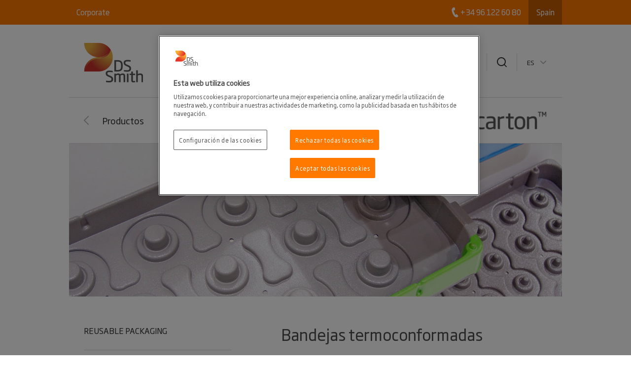

--- FILE ---
content_type: text/html; charset=utf-8
request_url: https://www.dssmith.com/es/tecnicarton/productos/embalaje-reutilizable/bandejas-termoconformadas
body_size: 11612
content:

<!DOCTYPE html>
<html ng-app="dssmith" data-resize-window lang="es" class="no-js legacy  " prefix="og: https://ogp.me/ns#">

<head>
    <!-- Generated 19/1/2026 5:46:18 -->
    <meta charset="utf-8">

    

    <title>Bandejas termoconformadas a medida - Tecnicarton - </title>

    <meta name="robots" content="noodp,noydir" />
    <meta name="description" content="Bandejas termoconformadas a medida con un perfecto alojamiento que evite roturas, ralladuras y movimientos innecesarios a lo largo de la cadena de suministro." />
    <meta name="keywords" content="bandejas;termoconformadas;a medida" />
    <link rel="canonical" href="https://www.dssmith.com/es/tecnicarton/productos/embalaje-reutilizable/bandejas-termoconformadas" />
        <link rel="alternate" hreflang="x-default" href="https://www.dssmith.com/tecnicarton/products/reusable-packaging/thermoformed-trays" />
        <link rel="alternate" hreflang="fr" href="https://www.dssmith.com/fr/tecnicarton/produits/emballage-reutilisable/intercalaires-thermoformees" />
        <link rel="alternate" hreflang="es" href="https://www.dssmith.com/es/tecnicarton/productos/embalaje-reutilizable/bandejas-termoconformadas" />
        <link rel="alternate" hreflang="pt" href="https://www.dssmith.com/pt/tecnicarton/produtos/embalagem-reutilizavel/bandejas-termoformadas" />


<meta property="og:site_name" content="DSSmith.com Tecnicarton" />
<meta property="og:title" content="Bandejas termoconformadas" />
<meta property="og:type" content="Website" />
<meta property="og:url" content="https://www.dssmith.com/es/tecnicarton/productos/embalaje-reutilizable/bandejas-termoconformadas" />
<meta property="og:description" content="Bandejas termoconformadas a medida con un perfecto alojamiento que evite roturas, ralladuras y movimientos innecesarios a lo largo de la cadena de..." />
<meta property="og:locale" content="es" />
    <meta property="og:locale:alternate" content="en_EN" />
    <meta property="og:locale:alternate" content="fr_FR" />
    <meta property="og:locale:alternate" content="pt_PT" />

<meta property="og:image" content="https://www.dssmith.com/Static/gfx/dssmith-og-logo.png" />
<meta property="og:image:type" content="image/png" />
<meta property="og:image:width" content="300" />
<meta property="og:image:height" content="300" />

    <meta name="twitter:card" content="summary" />

    <meta name="facebook-domain-verification" content="x7z1ltazrbrmqkzwkry4f431u770si" />

    <meta name="apple-mobile-web-app-capable" content="yes">
    <meta name="apple-mobile-web-app-status-bar-style" content="black-translucent">
    <meta name="apple-touch-fullscreen" content="yes">
    <meta name="format-detection" content="telephone=no">
    <meta id="viewport" name="viewport">

    <link rel="shortcut icon" type="image/x-icon" href="/favicon.ico">

    
<script nonce="6fe6bd3b-10ed-4342-86fc-bb3c87195c7c">
    (function (w, d, s, l, i) {
        w[l] = w[l] || []; w[l].push({
            'gtm.start':
                new Date().getTime(), event: 'gtm.js'
        }); var f = d.getElementsByTagName(s)[0],
            j = d.createElement(s), dl = l != 'dataLayer' ? '&l=' + l : ''; j.async = true; j.src =
                'https://www.googletagmanager.com/gtm.js?id=' + i + dl; f.parentNode.insertBefore(j, f);
    })(window, document, 'script', 'dataLayer', 'GTM-W7TF2H');</script>


<!-- OneTrust Cookies Consent Notice start for dssmith.com -->
    <script nonce="6fe6bd3b-10ed-4342-86fc-bb3c87195c7c" src="https://cdn.cookielaw.org/scripttemplates/otSDKStub.js" data-document-language="true" type="text/javascript" charset="UTF-8" data-domain-script="e8854520-c126-4347-9936-6489ec905da1"></script>
<!-- OneTrust Cookies Consent Notice end for dssmith.com -->
<script nonce="6fe6bd3b-10ed-4342-86fc-bb3c87195c7c" type="text/javascript">
window.onerror = function (msg, url, lineNo, columnNo, error) {
	if (msg === 'Script error.' || msg === '[object ErrorEvent]')
	{
		// Log at 1%.
		var samplingPercentage = 0.01;
		var samplingRandom = Math.random();
		return samplingRandom > samplingPercentage;
	}
	return false;
}
</script><script nonce="6fe6bd3b-10ed-4342-86fc-bb3c87195c7c" type="text/javascript">
    var maskTimeout         = 2000,
        syncChangesApplied  = false,
        paths               = ['/contact/get-in-touch', '/'],
        currentPath         = window.location.pathname;
  
    /**
    * Manages CSSStyleSheet actions
    * Handles adding and removing rules from our "masking" sheet
    */
    var cssRuleManager = {
      sheet: (function() {
        // https://davidwalsh.name/add-rules-stylesheets
        var style = document.createElement("style");
        style.appendChild(document.createTextNode(""));
        document.head.appendChild(style);
        return style.sheet;
      })(),
      addCSSRule: function(selector, rules) {
        if ("insertRule" in this.sheet) {
          this.sheet.insertRule(selector + "{" + rules + "}", 0);
        } else if ("addRule" in this.sheet) {
          this.sheet.addRule(selector, rules, 0);
        }
      }
    }  
  
    /**
    * Fired in the first call of Optimizely `action.applied`
    * Disables "masking" stylesheet
    */
    var removeMask = function() {
      if(syncChangesApplied) return;
      cssRuleManager.sheet.disabled = true;
      syncChangesApplied = true;
    }

    var removeMasktimeout = function() {
      if(syncChangesApplied) return;
      cssRuleManager.sheet.disabled = true;
      syncChangesApplied = true;
    }

    // Don't run on all pages
    if(paths.includes(currentPath)) {
        // Mask <body> immediately
        cssRuleManager.addCSSRule('html body, html body *', 'visibility:hidden!important');
    
        /**
         * Listen for first sync change applied
         * and unmask nodes
         */
        window.optimizely = window.optimizely || [];
        window.optimizely.push({
            type: "addListener",
            filter: {
            type: "lifecycle",
            name: "campaignDecided"
            },
            "handler": removeMask
        }); 

        setTimeout(removeMask, maskTimeout);
    }

  </script>
    <script nonce="6fe6bd3b-10ed-4342-86fc-bb3c87195c7c" type="text/javascript">
        function OptanonWrapper() {
            if (typeof utmD365FormTracking === "function") {
                window.OneTrust.OnConsentChanged(() => {
                    utmD365FormTracking(false);
                    window.CookieConsent.RemoveConsentMessaging();
                });
                utmD365FormTracking(true);
            };
            if (window.OneTrustHelper.IsCookieCategoryAllowed(window.OneTrustHelper.ConsentCategories.Functional)) {
                window.CloudinaryVideoPlayerFactory.init();
            }
            window.CookieConsent.CookieConsentMessaging();
        }
  
</script>

    <script nonce="6fe6bd3b-10ed-4342-86fc-bb3c87195c7c" type="text/javascript">
        var isLandscapeMode = false;
        if (window.orientation === undefined) {
            if (document.documentElement.clientWidth > document.documentElement.clientHeight) {
                isLandscapeMode = true;
            } else {

            }
        } else {
            switch (window.orientation) {
                case -90:
                case 90:
                    isLandscapeMode = true;
                    break;
                default:
                    break;
            }
        }
        if (screen.width <= 480 || (screen.height >= 1024 && isLandscapeMode)) {
            var viewPortTag = document.getElementById('viewport');
            viewPortTag.setAttribute('name', 'viewport');
            viewPortTag.setAttribute('content', 'width=device-width, initial-scale=1, maximum-scale=1');
        }
    </script>

    <link rel="stylesheet" href="/Static/dist/printCss.d0b457c4d0df77df1837.css" media="print">
    <link rel="stylesheet" href="/Static/dist/screen.f215f3079aafde328c7f.css">

    <link rel="stylesheet" href="/Static/dist/dssmith.cdc249bfcf30cec758c1.css">


    
    <script nonce="6fe6bd3b-10ed-4342-86fc-bb3c87195c7c">
!function(T,l,y){var S=T.location,k="script",D="instrumentationKey",C="ingestionendpoint",I="disableExceptionTracking",E="ai.device.",b="toLowerCase",w="crossOrigin",N="POST",e="appInsightsSDK",t=y.name||"appInsights";(y.name||T[e])&&(T[e]=t);var n=T[t]||function(d){var g=!1,f=!1,m={initialize:!0,queue:[],sv:"5",version:2,config:d};function v(e,t){var n={},a="Browser";return n[E+"id"]=a[b](),n[E+"type"]=a,n["ai.operation.name"]=S&&S.pathname||"_unknown_",n["ai.internal.sdkVersion"]="javascript:snippet_"+(m.sv||m.version),{time:function(){var e=new Date;function t(e){var t=""+e;return 1===t.length&&(t="0"+t),t}return e.getUTCFullYear()+"-"+t(1+e.getUTCMonth())+"-"+t(e.getUTCDate())+"T"+t(e.getUTCHours())+":"+t(e.getUTCMinutes())+":"+t(e.getUTCSeconds())+"."+((e.getUTCMilliseconds()/1e3).toFixed(3)+"").slice(2,5)+"Z"}(),iKey:e,name:"Microsoft.ApplicationInsights."+e.replace(/-/g,"")+"."+t,sampleRate:100,tags:n,data:{baseData:{ver:2}}}}var h=d.url||y.src;if(h){function a(e){var t,n,a,i,r,o,s,c,u,p,l;g=!0,m.queue=[],f||(f=!0,t=h,s=function(){var e={},t=d.connectionString;if(t)for(var n=t.split(";"),a=0;a<n.length;a++){var i=n[a].split("=");2===i.length&&(e[i[0][b]()]=i[1])}if(!e[C]){var r=e.endpointsuffix,o=r?e.location:null;e[C]="https://"+(o?o+".":"")+"dc."+(r||"services.visualstudio.com")}return e}(),c=s[D]||d[D]||"",u=s[C],p=u?u+"/v2/track":d.endpointUrl,(l=[]).push((n="SDK LOAD Failure: Failed to load Application Insights SDK script (See stack for details)",a=t,i=p,(o=(r=v(c,"Exception")).data).baseType="ExceptionData",o.baseData.exceptions=[{typeName:"SDKLoadFailed",message:n.replace(/\./g,"-"),hasFullStack:!1,stack:n+"\nSnippet failed to load ["+a+"] -- Telemetry is disabled\nHelp Link: https://go.microsoft.com/fwlink/?linkid=2128109\nHost: "+(S&&S.pathname||"_unknown_")+"\nEndpoint: "+i,parsedStack:[]}],r)),l.push(function(e,t,n,a){var i=v(c,"Message"),r=i.data;r.baseType="MessageData";var o=r.baseData;return o.message='AI (Internal): 99 message:"'+("SDK LOAD Failure: Failed to load Application Insights SDK script (See stack for details) ("+n+")").replace(/\"/g,"")+'"',o.properties={endpoint:a},i}(0,0,t,p)),function(e,t){if(JSON){var n=T.fetch;if(n&&!y.useXhr)n(t,{method:N,body:JSON.stringify(e),mode:"cors"});else if(XMLHttpRequest){var a=new XMLHttpRequest;a.open(N,t),a.setRequestHeader("Content-type","application/json"),a.send(JSON.stringify(e))}}}(l,p))}function i(e,t){f||setTimeout(function(){!t&&m.core||a()},500)}var e=function(){var n=l.createElement(k);n.src=h;var e=y[w];return!e&&""!==e||"undefined"==n[w]||(n[w]=e),n.onload=i,n.onerror=a,n.onreadystatechange=function(e,t){"loaded"!==n.readyState&&"complete"!==n.readyState||i(0,t)},n}();y.ld<0?l.getElementsByTagName("head")[0].appendChild(e):setTimeout(function(){l.getElementsByTagName(k)[0].parentNode.appendChild(e)},y.ld||0)}try{m.cookie=l.cookie}catch(p){}function t(e){for(;e.length;)!function(t){m[t]=function(){var e=arguments;g||m.queue.push(function(){m[t].apply(m,e)})}}(e.pop())}var n="track",r="TrackPage",o="TrackEvent";t([n+"Event",n+"PageView",n+"Exception",n+"Trace",n+"DependencyData",n+"Metric",n+"PageViewPerformance","start"+r,"stop"+r,"start"+o,"stop"+o,"addTelemetryInitializer","setAuthenticatedUserContext","clearAuthenticatedUserContext","flush"]),m.SeverityLevel={Verbose:0,Information:1,Warning:2,Error:3,Critical:4};var s=(d.extensionConfig||{}).ApplicationInsightsAnalytics||{};if(!0!==d[I]&&!0!==s[I]){var c="onerror";t(["_"+c]);var u=T[c];T[c]=function(e,t,n,a,i){var r=u&&u(e,t,n,a,i);return!0!==r&&m["_"+c]({message:e,url:t,lineNumber:n,columnNumber:a,error:i}),r},d.autoExceptionInstrumented=!0}return m}(y.cfg);function a(){y.onInit&&y.onInit(n)}(T[t]=n).queue&&0===n.queue.length?(n.queue.push(a),n.trackPageView({})):a()}(window,document,{src: "https://js.monitor.azure.com/scripts/b/ai.2.gbl.min.js", crossOrigin: "anonymous", cfg: {instrumentationKey: '98468efb-6032-4268-9525-4cdeb96271fc', disableCookiesUsage: false }});
</script>


    

    <script nonce="6fe6bd3b-10ed-4342-86fc-bb3c87195c7c" type="text/plain" class="optanon-category-C0002">
        (function (i, s, o, g, r, a, m) {
            i['GoogleAnalyticsObject'] = r;
            i[r] = i[r] || function () {
                (i[r].q = i[r].q || []).push(arguments);
            }, i[r].l = 1 * new Date();
            a = s.createElement(o),
                m = s.getElementsByTagName(o)[0];
            a.async = 1;
            a.src = g;
            m.parentNode.insertBefore(a, m);
        })(window, document, 'script', '//www.google-analytics.com/analytics.js', 'ga');

        ga('create', 'UA-45828162-1', {
            'cookieDomain': 'dssmith.com'
        });
        
        ga('require', 'displayfeatures');
        ga('require', 'linkid', {
            'cookieName': '_ela',
            'duration': 45,
            'levels': 5
        });

        ga('set', 'anonymizeIp', true);
        ga('send', 'pageview');

    </script>


    <!--Adaptive rating-->
    <script nonce="6fe6bd3b-10ed-4342-86fc-bb3c87195c7c" type="text/javascript" src="/Static/js/plugins/dash.all.min.js"></script>
    <script nonce="6fe6bd3b-10ed-4342-86fc-bb3c87195c7c" type="text/javascript" src="/Static/js/plugins/videojs-dash.min.js"></script>

</head>
<body class="full-width-news-list ">
    <noscript>
        <iframe src="https://www.googletagmanager.com/ns.html?id=GTM-W7TF2H"
                height="0" width="0" style="display:none;visibility:hidden"></iframe>
    </noscript>


    <div class="site-wrapper">

        


        

        

    <div class="header-wrapper">
        <header id="header">
            <a class="c-header__skip-link skip-link" href="/es/tecnicarton/productos/embalaje-reutilizable/bandejas-termoconformadas#main-content">Skip to main content</a>
            
<nav id="global-nav" role="navigation" aria-label="Division">
    <div class="container">
        <ul class="unstyled company-nav">
            <li>
                <button class="btn" data-toggle-element="next" data-toggle-type="slide">Mostrar men&#xFA;</button>
                <ul class="unstyled">
                    <li class="mobile-site-serch">
<form action="/es%2Ftecnicarton%2Fbuscar" method="get">                            <input class="input input-block-level" name="q" type="text" placeholder="Buscar en el sitio" />
                            <input type="submit" class="search-btn" value="" />
</form>                    </li>

                    <li>
                        <a href="/es">Corporate</a>
                    </li>

                    <li class="small-screen-countries visible-phone"><a href="#" title="Spain">Spain</a></li>
                </ul>

            </li>
        </ul>
        <ul class="unstyled tools-nav">


                <!--ZEN 4840-->
                        <li class="global-phone-number no-flyout">&#x2B;34 96 122 60 80</li>



            <li class="countries  selected" data-tools-nav-content="#countries-nav"><a href="#countries-nav" title="Spain">Spain</a></li>
        </ul>
    </div>
</nav>
            
<div class="container">
    <strong class="logo"><a href="/es/tecnicarton" title="DS Smith">
<img src="/link/a0ae9bc538544258bf919aec5f5a06b6.aspx" alt="DS Smith Logotype"/>
</a></strong>
    <nav id="main-nav" class="main-nav" role="navigation" aria-label="Main">
        <ul class="unstyled">
            <li>
                <a href="/es/tecnicarton/sobre-tecnicarton" class=""
                   title="Empresa">Empresa</a>
            </li><li class="selected">
                <a href="/es/tecnicarton/productos" class=""
                   title="Nuestros productos">Productos</a>
            </li><li>
                <a href="/es/tecnicarton/mercados" class=""
                   title="Mercados">Mercados</a>
            </li><li>
                <a href="/es/tecnicarton/know-how" class=""
                   title="Know-how">Know-how</a>
            </li><li>
                <a href="/es/tecnicarton/contacto" class="no-children"
                   title="Contacta con nosotros">Contacto</a>
            </li>

            <li class="search"><a href="#" title="Buscar"><span>Buscar</span></a></li>

            <li class="lang" title="Cambiar idioma">
                    <ul class="unstyled">
                            <li class="">
                                <a href="/tecnicarton/products/reusable-packaging/thermoformed-trays"
                                   title="ENGLISH" rel="nofollow">EN</a>
                            </li>
                            <li class="">
                                <a href="/fr/tecnicarton/produits/emballage-reutilisable/intercalaires-thermoformees"
                                   title="FRAN&#xC7;AIS" rel="nofollow">FR</a>
                            </li>
                            <li class="selected">
                                <a href="/es/tecnicarton/productos/embalaje-reutilizable/bandejas-termoconformadas"
                                   title="ESPA&#xD1;OL" rel="nofollow">ES</a>
                            </li>
                            <li class="">
                                <a href="/pt/tecnicarton/produtos/embalagem-reutilizavel/bandejas-termoformadas"
                                   title="PORTUGU&#xCA;S" rel="nofollow">PT</a>
                            </li>
                    </ul>
                </li>
        </ul>
    </nav>
    <div id="mobile-nav">
            <a href="/es/tecnicarton/productos/embalaje-reutilizable" title="Embalaje reutilizable" class="nav-back"
               data-stats-metric="action"
               data-stats-action-category="Page Interactions"
               data-stats-action-name="Mobile Back Navigation"
               data-stats-action-label="Bandejas termoconformadas">Atr&#xE1;s</a>
            <strong><span>Bandejas termoconformadas</span> Spain</strong>
    </div>
    <div class="mobile-header-links">
            <div class="mobile-global-phone-number"><a href="tel:&#x2B;34 96 122 60 80">&#x2B;34 96 122 60 80</a></div>


    </div>

</div>
            

<div id="main-nav-dropdown">
    <div class="container">
        <div class="block-row dropdown">
                    <div class="span5">
                        <h2 class="h1">Empresa</h2>


<p>Tras 25 años de experiencia en el sector del embalaje industrial, somos un referente de diseño, fabricación y suministro de embalaje de altas prestaciones, gracias al servicio local y nuestros diseños a medida.</p>
<p>Respondiendo a cada necesidad del mercado con una gama de productos que incluye embalaje de un solo uso, embalaje reutilizable y embalaje de protección.</p>                    </div>
                <nav class="span5 offset2" aria-label="Flyout">
                        <ul class="navigation unstyled">
                                <li><a href="/es/tecnicarton/sobre-tecnicarton/de-un-vistazo">De un vistazo</a></li>
                                <li><a href="/es/tecnicarton/sobre-tecnicarton/experiencia">Experiencia</a></li>
                                <li><a href="/es/tecnicarton/sobre-tecnicarton/certificados">Certificados</a></li>
                                <li><a href="/es/tecnicarton/sobre-tecnicarton/noticias">Noticias</a></li>
                                <li><a href="/es/tecnicarton/sobre-tecnicarton/mapa-de-localizaciones">Mapa de localizaciones</a></li>
                        </ul>
                    </nav>
                </div><div class="block-row dropdown">
                    <div class="span5">
                        <h2 class="h1">Productos</h2>


                    </div>
                <nav class="span5 offset2" aria-label="Flyout">
                        <ul class="navigation unstyled">
                                <li><a href="/es/tecnicarton/productos/embalaje-de-carton">Embalaje de cart&#xF3;n</a></li>
                                <li><a href="/es/tecnicarton/productos/embalaje-reutilizable">Embalaje reutilizable</a></li>
                                <li><a href="/es/tecnicarton/productos/acondicionamiento-interior-de-embalajes">Acondicionamiento interior de embalajes</a></li>
                                <li><a href="/es/tecnicarton/productos/embalaje-logistico">Embalaje log&#xED;stico</a></li>
                                <li><a href="/es/tecnicarton/productos/servicios">Servicios</a></li>
                        </ul>
                    </nav>
                </div><div class="block-row dropdown">
                    <div class="span5">
                        <h2 class="h1">Mercados</h2>


                    </div>
                <nav class="span5 offset2" aria-label="Flyout">
                        <ul class="navigation unstyled">
                                <li><a href="/es/tecnicarton/mercados/embalaje-automocion">Automoci&#xF3;n</a></li>
                                <li><a href="/es/tecnicarton/mercados/quimico">Qu&#xED;mico</a></li>
                                <li><a href="/es/tecnicarton/mercados/alimentacion">Alimentaci&#xF3;n</a></li>
                                <li><a href="/es/tecnicarton/mercados/industrial">Industrial</a></li>
                        </ul>
                    </nav>
                </div><div class="block-row dropdown">
                    <div class="span5">
                        <h2 class="h1">Know-how</h2>


                    </div>
                <nav class="span5 offset2" aria-label="Flyout">
                        <ul class="navigation unstyled">
                                <li><a href="/es/tecnicarton/know-how/centro-de-diseno">Centro de dise&#xF1;o</a></li>
                                <li><a href="/es/tecnicarton/know-how/packaging-strategists">Packaging Strategists</a></li>
                                <li><a href="/es/tecnicarton/know-how/innovaciones">Innovaciones</a></li>
                        </ul>
                    </nav>
                </div><div class="block-row dropdown">
                    <div class="span5">
                        <h2 class="h1">Contacto</h2>


                    </div>
                <nav class="span5 offset2" aria-label="Flyout">
                        <ul class="navigation unstyled">
                        </ul>
                    </nav>
                </div>

<form action="/es%2Ftecnicarton%2Fbuscar" method="get">            <div class="block-row dropdown container global-site-search">
                <div class="span6 offset2">
                    <input class="input input-block-level" name="q" type="text" placeholder="Buscar en el sitio">
                </div>
                <div class="span2">
                    <input type="submit" class="btn btn-large btn-block" value="Buscar">
                </div>
            </div>
</form>    </div>
</div>
        </header>
    </div>

<main id="main-content">
<div class="container">
    
        <div class="level-up-nav">

        <nav role="navigation" aria-label="Back">
<a href="/es/tecnicarton/productos">Productos</a>            </nav>
                <a href="/es/tecnicarton">
                
        


        <img src="/contentassets/64157bdf663743b9b75c65c626ab6d0a/logo-tecnicarton-new.png?height=40&amp;rmode=max&amp;scale=both&amp;quality=75" title="logo-tecnicarton-new.png" alt="DS Smith Brand Logo: Tecnicarton">


                </a>
        </div>

    
    <div class="hero">
        <img src="/globalassets/tecnicarton/tecnicarton---media/main/main-bandejastermoconformadas.jpg?width=1000&amp;height=310&amp;mode=max&amp;format=jpg&amp;quality=75" alt="">
    </div>

    


        <div class="main-content-wrapper">
            <div class="block-row">

                <article class="span7 main-content right-side-content">
                    <h1 >Bandejas termoconformadas</h1>
                    


    <p class="lead">

Bandejas dise&#xF1;adas a medida, apilables cuando est&#xE1;n llenas y encajables cuando est&#xE1;n vac&#xED;as            <br />

</p>

                    
<p>Bandejas termoconformadas y bandejas moldeadas fabricadas en EPP, diseñadas a medida de las piezas a transportar para que tengan un perfecto alojamiento que evite roturas, ralladuras y movimientos innecesarios a lo largo de la cadena de suministro.</p>
<p>Ponemos a su disposición diferentes espesores y materiales en función de sus necesidades. Las bandejas termoconformadas son apilables cuando están llenas y encajables en vacio para ahorrar el máximo espacio posible.</p>
<p>Las moldeadas en EPP cuentan con una gran capacidad de absorción de impactos y son muy ligeras a la vez que resistentes.</p>


    <!-- carousel -->
    <div class="carousel expand-content carousel-hide-unstyled" data-carousel-id="23751"
         ng-controller="lightboxController as lightbox"
         ng-init="lightbox.activate(23751,
         'lightboxMediaCarouselController',
         '/Static/dist/components/lightbox/templates/LightboxMediaCarouselTemplate.html')">
        
<div><div>


<!--Carousel-->
<div class="slide" >
    <div class="slide-media" style="background-image: url(/contentassets/9fb90ec7cc6543c4b9db390bc7e74e9d/bandejas1.jpg?width=600&amp;height=300&amp;rmode=crop&amp;scale=both&amp;bgcolor=fff&amp;anchor=middlecenter&amp;quality=70)"></div>
    <div class="slide-body" ng-click="lightbox.openLightbox(0)">

        


    </div>
</div></div><div>


<!--Carousel-->
<div class="slide" >
    <div class="slide-media" style="background-image: url(/contentassets/97e9ed346a6a45e78bae540c4e722b86/bandejas2.jpg?width=600&amp;height=300&amp;rmode=crop&amp;scale=both&amp;bgcolor=fff&amp;anchor=middlecenter&amp;quality=70)"></div>
    <div class="slide-body" ng-click="lightbox.openLightbox(0)">

        


    </div>
</div></div></div>
    </div>

<h2>Beneficios clave</h2>
<ul>
<li>Diseño totalmente a medida</li>
<li>Varios materiales y densidades disponibles</li>
<li>Máximo número de piezas por embalaje</li>
<li>Apilables cuando están llenas</li>
<li>Directas a línea de montaje</li>
<li>Ahorro en transporte y procesos</li>
</ul>
                    

                    <aside role="complementary">
                        <div class="related-content">

                            







                            
<div class="btn-module module c-button-row" >
    <a class="btn btn-xlarge btn-block c-button t--primary t--uppercase" href="/es/tecnicarton/contacto" title="Para m&#xE1;s informaci&#xF3;n, contacte con nosotros!"
       data-stats-metric="action"
       data-stats-action-category="Call To Action"
       data-stats-action-name="Orange Button Link"
       data-stats-action-label="Para m&#xE1;s informaci&#xF3;n, contacte con nosotros!">
        <span>
            Para m&#xE1;s informaci&#xF3;n, contacte con nosotros!
        </span>
    </a>
</div>
    <a class="module text-module" href="/es/tecnicarton/productos/embalaje-reutilizable/embalajes-de-manutencion" class="icon-arrow" title="Cajas log&#xED;sticas de pl&#xE1;stico" 
       data-stats-metric="action"
       data-stats-action-category="Page Interactions"
       data-stats-action-name="Text Image (One Related)"
       data-stats-action-label="Ir a la ficha del producto">

        <div class="block-row-fluid">
            <div class="span4">
                <img src="/globalassets/tecnicarton/tecnicarton---media/teaser/tea-bacs.jpg?width=140&amp;height=140&amp;quality=70" alt="Cajas log&#xED;sticas de pl&#xE1;stico" >
            </div>
            <div class="span8 body">
                <h2 >Cajas logísticas de plástico</h2>
                
<p>Bandejas y cajas de manutención diseñadas a medida, para el transporte, almacenamiento y abastecimiento de piezas a línea de montaje.</p>

                    <span class="link-text icon-arrow">Ir a la ficha del producto</span>
            </div>
        </div>
    </a>

    <a class="module text-module" href="/es/tecnicarton/productos/embalaje-reutilizable/embalaje-para-linea-de-montaje" class="icon-arrow" title="Embalaje para l&#xED;nea de montaje" 
       data-stats-metric="action"
       data-stats-action-category="Page Interactions"
       data-stats-action-name="Text Image (One Related)"
       data-stats-action-label="Ir a la ficha del producto">

        <div class="block-row-fluid">
            <div class="span4">
                <img src="/globalassets/tecnicarton/tecnicarton---media/teaser/tea-embalajelinea.jpg?width=140&amp;height=140&amp;quality=70" alt="Embalaje para l&#xED;nea de montaje" >
            </div>
            <div class="span8 body">
                <h2 >Embalaje para línea de montaje</h2>
                
<p>Bandejas y cajas plásticas con acondicionamiento interior a medida de las piezas, optimizadas para dar servicio en la línea de montaje.</p>

                    <span class="link-text icon-arrow">Ir a la ficha del producto</span>
            </div>
        </div>
    </a>


                            




                        </div>
                    </aside>
                </article>
                <div class="span4 left-navigation-wrapper">
                    <nav class="sub-navigation" aria-label="">
                        

        <span class="h3">
            <a href="/es/tecnicarton/productos/embalaje-reutilizable"
               title="Reusable packaging">Reusable packaging</a>
        </span>


    <ul class="navigation unstyled">
        <li class=""><a href="/es/tecnicarton/productos/embalaje-reutilizable/contenedores-de-plastico-retornables" title="Contenedores de plástico retornables">Contenedores de plástico retornables</a></li><li class=""><a href="/es/tecnicarton/productos/embalaje-reutilizable/embalajes-de-manutencion" title="Cajas de polipropileno celular">Cajas de polipropileno celular</a></li><li class=""><a href="/es/tecnicarton/productos/embalaje-reutilizable/embalaje-metalico" title="Embalaje metálico">Embalaje metálico</a></li><li class=""><a href="/es/tecnicarton/productos/embalaje-reutilizable/embalaje-reutilizable-de-carton" title="Embalaje reutilizable de cartón">Embalaje reutilizable de cartón</a></li><li class=""><a href="/es/tecnicarton/productos/embalaje-reutilizable/embalaje-para-linea-de-montaje" title="Embalaje para línea de producción">Embalaje para línea de producción</a></li><li class="selected"><a href="/es/tecnicarton/productos/embalaje-reutilizable/bandejas-termoconformadas" title="Bandejas termoconformadas">Bandejas termoconformadas</a></li>
    </ul>
                    </nav>

                    
<div class="btn-module module c-button-row" >
    <a class="btn btn-xlarge btn-block c-button t--primary t--uppercase" href="/es/tecnicarton/contacto" title="&#xBF;M&#xE1;s informaci&#xF3;n? Contacte con nosotros"
       data-stats-metric="action"
       data-stats-action-category="Call To Action"
       data-stats-action-name="Orange Button Link"
       data-stats-action-label="&#xBF;M&#xE1;s informaci&#xF3;n? Contacte con nosotros">
        <span>
            &#xBF;M&#xE1;s informaci&#xF3;n? Contacte con nosotros
        </span>
    </a>
</div>

                </div>
            </div>
        </div>
    



    <script nonce="6fe6bd3b-10ed-4342-86fc-bb3c87195c7c" type="application/ld+json" id="breadcrumbSchema">
    {
        "@context": "https://schema.org",
        "@type": "BreadcrumbList",
        "itemListElement":
        [

                    {
                        "@type": "ListItem",
                        "position": 1,
                        "name": "Tecnicarton",
                        "item":"https://www.dssmith.com/es/tecnicarton"
                    },
                    
                    {
                        "@type": "ListItem",
                        "position": 2,
                        "name": "Productos",
                        "item":"https://www.dssmith.com/es/tecnicarton/productos"
                    },
                    
                    {
                        "@type": "ListItem",
                        "position": 3,
                        "name": "Embalaje reutilizable",
                        "item":"https://www.dssmith.com/es/tecnicarton/productos/embalaje-reutilizable"
                    },
                    
                    {
                        "@type": "ListItem",
                        "position": 4,
                        "name": "Bandejas termoconformadas"
                    }
                            ]
    }
    </script>


<nav class="breadcrumb" aria-label="Breadcrumb">
    <ul class="unstyled">
                <li>
                    <a class="breadcrumb-link" href="/es/tecnicarton">Tecnicarton</a>
                </li>
                <li>
                    <a class="breadcrumb-link" href="/es/tecnicarton/productos">Productos</a>
                </li>
                <li>
                    <a class="breadcrumb-link" href="/es/tecnicarton/productos/embalaje-reutilizable">Embalaje reutilizable</a>
                </li>
                <li class="selected">
                    Bandejas termoconformadas
                </li>
    </ul>
</nav>
</div>
</main>



    </div>


    <div class="design2020">

        


<footer class="c-footer">
        <section class="c-footer__main no-gutters">
                <div class="c-footer__column col-12 col-lg-5 mb-4">
                    <div class="c-footer__column-row">
                        

    <h2 class="c-footer__heading-brand">
Redefinimos el packaging para un mundo cambiante    </h2>

                        

    <p >
Somos diferentes porque vemos la oportunidad de que el embalaje juegue un papel fundamental en el mundo que nos rodea.    </p>

                    </div>
                </div>

                <div class="c-footer__column col-12 col-lg-7">
                    <div class="c-footer__row row no-gutters">
                                <div class="c-footer__column col-12 col-sm-4 mb-5 mb-sm-0">
                                    
<div class="c-footer__column-row align-items-center align-items-sm-start">
    

    <h2 class="c-footer__h2">
Quienes somos    </h2>

        <nav class="c-footer__link-list" aria-label="Quienes somos">
            <ul>
                    <li>
                        <a href="/es/acerca-de" class="c-footer__link" title="Sobre DS Smith" >Sobre DS Smith</a>
                    </li>
                    <li>
                        <a href="https://www.internationalpaper.com/es" class="c-footer__link" title="Sobre International Paper" target="_blank">Sobre International Paper</a>
                    </li>
                    <li>
                        <a href="/es/sobre-la-combinacion-entre-international-paper-y-ds-smith" class="c-footer__link" title="Combinaci&#xF3;n IP &#x2B; DS Smith" >Combinaci&#xF3;n IP &#x2B; DS Smith</a>
                    </li>
                    <li>
                        <a href="/investors/investor-information" class="c-footer__link" title="Inversores" >Inversores</a>
                    </li>
                    <li>
                        <a href="/es/sostenibilidad" class="c-footer__link" title="Sostenibilidad" >Sostenibilidad</a>
                    </li>
                    <li>
                        <a href="/es/noticias/nuestras-historias" class="c-footer__link" title="Media" >Media</a>
                    </li>
                    <li>
                        <a href="/es/carrera-profesional/empleos-vacantes" class="c-footer__link" title="Carreras" >Carreras</a>
                    </li>
            </ul>
        </nav>
</div>
                                </div>
                                <div class="c-footer__column col-12 col-sm-4 mb-5 mb-sm-0">
                                    
<div class="c-footer__column-row align-items-center align-items-sm-start">
    

    <h2 class="c-footer__h2">
Que hacemos    </h2>

        <nav class="c-footer__link-list" aria-label="Que hacemos">
            <ul>
                    <li>
                        <a href="/es/productos-y-servicios/soluciones-de-packaging" class="c-footer__link" title="Soluciones de embalaje" >Soluciones de embalaje</a>
                    </li>
                    <li>
                        <a href="/es/productos-y-servicios/productos-de-papel" class="c-footer__link" title="Productos de papel" >Productos de papel</a>
                    </li>
                    <li>
                        <a href="/es/productos-y-servicios/servicios-de-reciclaje" class="c-footer__link" title="Servicios de reciclaje" >Servicios de reciclaje</a>
                    </li>
            </ul>
        </nav>
</div>
                                </div>
                                <div class="c-footer__column col-12 col-sm-4 mb-5 mb-sm-0">
                                    
<div class="c-footer__column-row align-items-center align-items-sm-start">
    

    <h2 class="c-footer__h2">
Estar en contacto    </h2>

        <nav class="c-footer__link-list" aria-label="Estar en contacto">
            <ul>
                    <li>
                        <a href="/es/acerca-de/donde-operamos" class="c-footer__link" title="Nuestras ubicaciones" >Nuestras ubicaciones</a>
                    </li>
            </ul>
        </nav>
        <a href="/es/formulario-de-contacto" class="c-footer__button c-button s--border c-footer__cta-button">Contacto</a>
</div>
                                </div>
                    </div>
                </div>

                <div class="c-footer__column col-12 col-lg-7 offset-lg-5">
                    <div class="c-footer__row row no-gutters">
                        <div class="c-footer__column col-12 col-md-4 offset-md-8">
                            <div class="c-footer__column-row align-items-center align-items-sm-start">
                                <div>
                                    

    <h2 class="c-footer__social-media-heading mb-0">
Siguenos    </h2>

                                    
    <ul class="c-footer__social-media">
            <li>
                <a href="https://es.linkedin.com/company/tecnicarton-s-l-"
                    title="LinkedIn"
                    data-stats-metric="action"
                    data-stats-action-category="Social Media"
                    data-stats-action-name="Follow"
                    data-stats-action-label="LinkedIn"
                     target=&#x27;_blank&#x27;
                    class="c-button--social-media">
                    <svg role="img" title="LinkedIn" aria-labelledby="linkedin-1">
                        <title id="linkedin-1">LinkedIn</title>
                        <use xlink:href="/Static/dist/gfx/sprite.svg?v=1#linkedin"></use>
                    </svg>
                </a>
            </li>
            <li>
                <a href="https://twitter.com/tecnicarton"
                    title="Twitter"
                    data-stats-metric="action"
                    data-stats-action-category="Social Media"
                    data-stats-action-name="Follow"
                    data-stats-action-label="Twitter"
                     target=&#x27;_blank&#x27;
                    class="c-button--social-media">
                    <svg role="img" title="Twitter" aria-labelledby="twitter-2">
                        <title id="twitter-2">Twitter</title>
                        <use xlink:href="/Static/dist/gfx/sprite.svg?v=1#twitter"></use>
                    </svg>
                </a>
            </li>
            <li>
                <a href="https://www.facebook.com/tecnicartonsl"
                    title="Facebook"
                    data-stats-metric="action"
                    data-stats-action-category="Social Media"
                    data-stats-action-name="Follow"
                    data-stats-action-label="Facebook"
                     target=&#x27;_blank&#x27;
                    class="c-button--social-media">
                    <svg role="img" title="Facebook" aria-labelledby="facebook-3">
                        <title id="facebook-3">Facebook</title>
                        <use xlink:href="/Static/dist/gfx/sprite.svg?v=1#facebook"></use>
                    </svg>
                </a>
            </li>
    </ul>

                                </div>
                            </div>
                        </div>
                    </div>
                </div>
        </section>

    <section class="c-footer__aside row no-gutters">
        <div class="col-12 col-md-2 c-footer__column justify-content-center justify-content-md-start py-5 py-md-0 u-border-bottom u-border-md-bottom-0">

            <svg class="c-footer__logo-ds" role="img">
                <title>DS Smith Logo</title>
                <use xlink:href="/Static/dist/gfx/sprite.svg?v=1#ds-logo"></use>
            </svg>
        </div>
            <div class="c-footer__column col-12 col-md-10 mb-3 mb-sm-0">
                <div class="c-footer__row row no-gutters">
                        <div class="col-12 col-md-8 order-2 order-md-1 c-footer__column py-3 py-sm-0 u-border-bottom u-border-sm-bottom-0">
                            <nav class="c-footer__legal-links" aria-label="Footer">
                                
<ul>
        <li>
            <a href="/es/tools/politica-de-privacidad">Pol&#xED;tica de Privacidad</a>
        </li>
        <li>
            <a href="/es/tools/politica-de-cookies">Pol&#xED;tica de Cookies</a>
        </li>
        <li>
            <a href="/site-map" title="Mapa del site">Mapa del site</a>
        </li>
        <li>
            <a href="/investors/corporate-governance/policies/modern-slavery" target="_blank" title=" Declaracion sobre esclavitud moderna">Declaracion sobre esclavitud moderna</a>
        </li>
</ul>
                            </nav>
                        </div>

                        <div class="col-12 col-md-3 offset-md-1 order-1 order-md-2 py-4 py-md-0 c-footer__column justify-content-center justify-content-md-start u-border-bottom u-border-md-bottom-0">
                            <svg class="c-footer__logo-power-of-less ml-lg-3 ml-xl-4" role="img">
                                <title>The power of Less</title>
                                <use xlink:href="/Static/dist/gfx/sprite.svg?v=1#the-power-of-less"></use>
                            </svg>
                        </div>
                </div>
            </div>
        <div class="c-footer__column col-12 col-sm-12 justify-content-center">
            <div class="c-footer__copyright mt-0 mt-sm-4 mb-sm-2">

                <div>DS Smith 2026 todos los derechos reservados</div>
                <div>
                    3.4.1.231
                </div>
            </div>
        </div>
    </section>
</footer>
    </div>

    
    
        <script nonce="6fe6bd3b-10ed-4342-86fc-bb3c87195c7c" type="text/javascript" src="/Static/js/jquery-1.12.4.min.js"></script>
        <script nonce="6fe6bd3b-10ed-4342-86fc-bb3c87195c7c" type="text/javascript" src="/Static/js/modernizr.js"></script>
        <script nonce="6fe6bd3b-10ed-4342-86fc-bb3c87195c7c" type="text/javascript" src="/Static/dist/jsBundle.dab65fa640e60f124ab3.js"></script>
        <script nonce="6fe6bd3b-10ed-4342-86fc-bb3c87195c7c" type="text/javascript" src="/Static/js/utilities/jquery.hammer.min.js"></script>
<script defer="defer" nonce="6fe6bd3b-10ed-4342-86fc-bb3c87195c7c" src="/Util/Find/epi-util/find.js"></script>
<script nonce="6fe6bd3b-10ed-4342-86fc-bb3c87195c7c">
document.addEventListener('DOMContentLoaded',function(){if(typeof FindApi === 'function'){var api = new FindApi();api.setApplicationUrl('/');api.setServiceApiBaseUrl('/find_v2/');api.processEventFromCurrentUri();api.bindWindowEvents();api.bindAClickEvent();api.sendBufferedEvents();}})
</script>
        <script nonce="6fe6bd3b-10ed-4342-86fc-bb3c87195c7c" type="text/javascript" src="/Static/dist/angular/angular.min.js"></script>
        <script nonce="6fe6bd3b-10ed-4342-86fc-bb3c87195c7c" type="text/javascript" src="/Static/js/plugins/jquery.captcha.basic.min.js"></script>
        <script nonce="6fe6bd3b-10ed-4342-86fc-bb3c87195c7c" type="text/javascript" src="/Static/js/plugins/bluebird.min.js"></script>
        <script nonce="6fe6bd3b-10ed-4342-86fc-bb3c87195c7c" type="text/javascript" src="/Static/dist/vendor-plugins-min-5543e069d9.js"></script>
            <script nonce="6fe6bd3b-10ed-4342-86fc-bb3c87195c7c" type="text/javascript" src="/Static/dist/app-nomap-min-12c78b9639.js"></script>
 


    <script nonce="6fe6bd3b-10ed-4342-86fc-bb3c87195c7c" src="/Static/dist/vendor.bc9668d5cfca2a84e60d.js"></script>
    <script nonce="6fe6bd3b-10ed-4342-86fc-bb3c87195c7c" src="/Static/dist/main.09d81f6bbb25f8f0e394.js"></script>

    
        <script nonce="6fe6bd3b-10ed-4342-86fc-bb3c87195c7c" type="text/javascript">
    cookieBlockedContent = {
        title: 'Contenido bloqueado',
        functional: 'Para ver este contenido, debes aceptar las cookies &#xAB;funcionales&#xBB;.',
        performance: 'Para ver este contenido, debes aceptar las cookies &#xAB;operativas&#xBB;.',
        targeting: 'Para ver este contenido, debes aceptar las cookies &#xAB;de segmentaci&#xF3;n&#xBB;.',
        video: 'Para ver este v&#xED;deo, debes aceptar las cookies &#xAB;funcionales&#xBB;.',
        google: 'Para ver este mapa, debes aceptar las cookies &#xAB;funcionales&#xBB;.',
        changeSettings: 'Modificar mi configuraci&#xF3;n',
        reload: 'Recargar p&#xE1;gina'
    };
</script>
        
<link rel="preload" as="image" href="/Static/gfx/icon-arrow-up-grey.png">
<link rel="preload" as="image" href="/Static/gfx/icon-arrow-up-grey@2x.png">
<link rel="preload" as="image" href="/Static/gfx/icon-arrow-down-grey.png">
<link rel="preload" as="image" href="/Static/gfx/icon-arrow-down-grey@2x.png">
<link rel="preload" as="image" href="/Static/gfx/icon-arrow-up-grey-small.png">
<link rel="preload" as="image" href="/Static/gfx/icon-arrow-up-grey-small@2x.png">
<link rel="preload" as="image" href="/Static/gfx/icon-arrow-down-grey-small.png">
<link rel="preload" as="image" href="/Static/gfx/icon-arrow-down-grey-small@2x.png">
<link rel="preload" as="image" href="/Static/gfx/icon-news-orange.png">
<link rel="preload" as="image" href="/Static/gfx/icon-news-orange@2x.png">
<link rel="preload" as="image" href="/Static/gfx/icon-article-orange.png">
<link rel="preload" as="image" href="/Static/gfx/icon-article-orange@2x.png">
<link rel="preload" as="image" href="/Static/gfx/icon-press-release-orange.png">
<link rel="preload" as="image" href="/Static/gfx/icon-press-release-orange@2x.png">
<link rel="preload" as="image" href="/Static/gfx/icon-case-orange.png">
<link rel="preload" as="image" href="/Static/gfx/icon-case-orange@2x.png">
<link rel="preload" as="image" href="/Static/gfx/icon-document-orange.png">
<link rel="preload" as="image" href="/Static/gfx/icon-document-orange@2x.png">
<link rel="preload" as="image" href="/Static/gfx/icon-event-orange.png">
<link rel="preload" as="image" href="/Static/gfx/icon-event-orange@2x.png">
<link rel="preload" as="image" href="/Static/gfx/icon-blog-orange.png">
<link rel="preload" as="image" href="/Static/gfx/icon-blog-orange@2x.png">
<link rel="preload" as="image" href="/Static/gfx/icon-career-orange.png">
<link rel="preload" as="image" href="/Static/gfx/icon-career-orange@2x.png">
<link rel="preload" as="image" href="/Static/gfx/icon-product-orange.png">
<link rel="preload" as="image" href="/Static/gfx/icon-product-orange@2x.png">
<link rel="preload" as="image" href="/Static/gfx/icon-lower-cost-30h-orange.png">
<link rel="preload" as="image" href="/Static/gfx/icon-lower-cost-30h-orange@2x.png">
<link rel="preload" as="image" href="/Static/gfx/icon-risk-managed-30h-orange.png">
<link rel="preload" as="image" href="/Static/gfx/icon-risk-managed-30h-orange@2x.png">
<link rel="preload" as="image" href="/Static/gfx/icon-more-sales-30h-orange.png">
<link rel="preload" as="image" href="/Static/gfx/icon-more-sales-30h-orange@2x.png">
            <script nonce="6fe6bd3b-10ed-4342-86fc-bb3c87195c7c" type="text/javascript">
    window.addEventListener('DOMContentLoaded', (event) => {
        var recaptchas = document.getElementsByClassName("g-recaptcha");
        if (recaptchas && recaptchas.length && window.innerWidth < 476) {
            for (let i = 0; i <= recaptchas.length; i++)
            {
                recaptchas[i].setAttribute('data-size', 'compact');
            }
        }
    });
</script>


            <script nonce="6fe6bd3b-10ed-4342-86fc-bb3c87195c7c" src='https://www.recaptcha.net/recaptcha/api.js?onload=initializeCaptchas&render=explicit&hl=es' async defer></script>
        
<div id="tools-nav-dropdown">
    <div class="container">
        <div id="countries-nav" class="view countries-nav">
                <span class="h1">Tecnicarton in country</span>
                <nav class="block-row" aria-label="Worldwide">
                                <div class="span4">
                                    <ul class="unstyled navigation" role="navigation">
                                            <li>
                                                        <a href="/tecnicarton"
                                                           title="France">
                                                            <i class="flag-icon flag-icon-fr"></i>
                                                            <span>France</span>
                                                        </a>
                                            </li>
                                            <li>
                                                        <a href="/tecnicarton"
                                                           title="Spain">
                                                            <i class="flag-icon flag-icon-es"></i>
                                                            <span>Spain</span>
                                                        </a>
                                            </li>
                                    </ul>
                                </div>
                                <div class="span4">
                                    <ul class="unstyled navigation" role="navigation">
                                            <li>
                                                        <a href="/tecnicarton"
                                                           title="Morocco">
                                                            <i class="flag-icon flag-icon-ma"></i>
                                                            <span>Morocco</span>
                                                        </a>
                                            </li>
                                    </ul>
                                </div>
                                <div class="span4">
                                    <ul class="unstyled navigation" role="navigation">
                                            <li>
                                                        <a href="/tecnicarton"
                                                           title="Portugal">
                                                            <i class="flag-icon flag-icon-pt"></i>
                                                            <span>Portugal</span>
                                                        </a>
                                            </li>
                                    </ul>
                                </div>
                    </nav>


        </div>

        <!--Global Flyout -->
        <div id="global-flyout-nav" class="view">
            

        </div>

        <span class="close" title="Close this view">&nbsp;</span>
    </div>
</div>

    <script nonce="6fe6bd3b-10ed-4342-86fc-bb3c87195c7c" type="text/javascript" src="/Static/dist/bootstrap-button.min.js"></script>
    <script nonce="6fe6bd3b-10ed-4342-86fc-bb3c87195c7c" type="text/javascript" src="/Static/js/plugins/jquery.path.min.js"></script>
    <script nonce="6fe6bd3b-10ed-4342-86fc-bb3c87195c7c" type="text/javascript" src="/Static/js/interactive-diagram-anim.js"></script>

    

</body>
</html>


--- FILE ---
content_type: text/javascript
request_url: https://www.dssmith.com/Static/js/interactive-diagram-anim.js
body_size: 291
content:
$(document).ready(function(){
	if (!$('#interactive-diagram').length) { return false; }
	
	/*Animation palette - > centre de distribution*/
	function runIt1() {
		$("#diagram-palette-dss")
		.animate({opacity:1}, 1000)
		.animate({left:190, top:178}, 1500)
		.animate({opacity : 0}, 500);
		$('#diagram-palette-dss').css({left:100, top:124});
	};

	/*Animation produits -> centre de distribution*/
	function runIt2() {
		$("#diagram-produits")
		.animate({opacity:1}, 1000)
		.animate({left:190, top:178}, 1500)
		.animate({opacity : 0}, 500);
		$('#diagram-produits').css({left:302, top:112});
	};

	/*Animation palettes + produits*/
	var arc_params3 = {
	    center: [210,290],
	        radius: -100,
	        start: -20,
	        end: 205,
	        dir: -1,
	        angle : 90
	}
	function runIt3() {
		$("#diagram-palettes-produits")
		.animate({opacity:1}, 1000)
		.animate({path : new $.path.arc(arc_params3)}, 2500)
		.animate({opacity : 0}, 500);
		$("#diagram-palettes-produits").css({left:244, top:196});
	};

/*Animation palette pour triage*/	
	var arc_params4 = {
	    center: [200,300],
	        radius: 109,
	        start: -20,
	        end: 280,
	        dir: -1,
	        angle : 90
	}

	function runIt4() { 
		$("#diagram-palette-triage")
		.animate({opacity:1}, 1000)
		.animate({path : new $.path.arc(arc_params4)}, 2000)
		.animate({opacity : 0}, 500);
		$("#diagram-palette-triage").css({left:163, top:402});
	};

	/*Animation camion*/ 
	var arc_params5 = {
	    center: [210,290],
	        radius: 112,
	        start: -112,
	        end: 195,
	        dir: -1,
	        angle : 90
	}

	function runIt5() {
		$("#diagram-camion")
		.animate({opacity:1}, 1000)
		.animate({path : new $.path.arc(arc_params5)}, 2000)
		.animate({opacity : 0}, 500);
		$("#diagram-camion").css({left:105, top:249});
	};

	
	
	/*Timing animations*/


	/*sequence 1*/
	function fullAnimation(){
		runIt1();
		runIt2();
		setTimeout( runIt3, 2500 );
		setTimeout( runIt4, 6500 );
		setTimeout( runIt5, 9500 );
		/*sequence 2*/
		setTimeout( runIt3, 13000 );
		setTimeout( runIt4, 17000 );
		setTimeout( runIt5, 20000 );
		setTimeout( runIt1, 23000 );
		setTimeout( runIt2, 23000 );
	}
	fullAnimation();
	setInterval(fullAnimation, 24000);

	function CloseToolTip(){
		$('.diagram-tool-tip').animate({
			top:30,
			left: 390,
			opacity: 0
		},300).hide();
	}
	
	$('#diagram-dssmith').click(function(){
		CloseToolTip()
		$('.diagram-tool-tip-1').show().animate({
			top : 15,
			left: 215,
			opacity : 1
		},300);
	});
	$('#diagram-centre-de-distribution, .diagram-centre-distribution-btn').click(function(){
		CloseToolTip()
		$('.diagram-tool-tip-2').show().animate({
			top : 15,
			left: 215,
			opacity : 1
		},300);
	});
	$('.diagram-livraison-btn').click(function(){
		CloseToolTip()
		$('.diagram-tool-tip-3').show().animate({
			top : 15,
			left: 215,
			opacity : 1
		},300);
	});
	$('#diagram-plateforme-logistique, .diagram-plateforme-btn').click(function(){
		CloseToolTip();
		$('.diagram-tool-tip-4').show().animate({
			top : 15,
			left: 215,
			opacity : 1
		},300);
	});
	$('.diagram-collecte-btn').click(function(){
		CloseToolTip();
		$('.diagram-tool-tip-5').show().animate({
			top : 15,
			left: 215,
			opacity : 1
		},300);
	});
	$('#diagram-centre-triage, .diagram-tri-btn').click(function(){
		CloseToolTip();
		$('.diagram-tool-tip-6').show().animate({
			top : 15,
			left: 215,
			opacity : 1
		},300);
	});
	$('.diagram-repositionnement-btn').click(function(){
		CloseToolTip();
		$('.diagram-tool-tip-7').show().animate({
			top : 15,
			left: 215,
			opacity : 1
		},300);
	});
	$('#diagram-kaypal').click(function(){
		CloseToolTip();
		$('.diagram-tool-tip-8').show().animate({
			top : 15,
			left: 215,
			opacity : 1
		},300);
	});
	$('#interactive-diagram button.close').click(function(){
		CloseToolTip();
	});
});